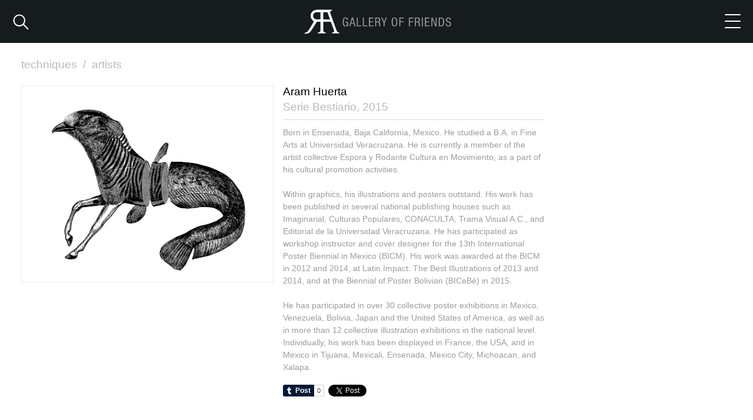

--- FILE ---
content_type: text/html; charset=utf8
request_url: https://retroavangarda.com/gallery-of-friends/albums/Aram_Huerta/?img=2688
body_size: 6269
content:
<!doctype html>
<head>
	<!-- This website built on 2fox.org CMS -->	
	<meta charset="utf-8">
	<meta http-equiv="X-UA-Compatible" content="IE=edge,chrome=1">
	<title>Aram Huerta - Serie Bestiario :: Retroavangarda</title>
	<link rel="stylesheet" href="/gallery-of-friends/themes/css/reset.css">
	<link rel="stylesheet" href="/gallery-of-friends/themes/css/animate.css">
	<link rel="stylesheet" href="/gallery-of-friends/themes/css/animation.css">
	<link rel="stylesheet" href="/gallery-of-friends/themes/css/fontello-embedded.css">
	<link rel="stylesheet" href="/gallery-of-friends/themes/css/bootstrap.min.css">
	<link rel="stylesheet" href="/gallery-of-friends/themes/css/styles.css?2026012000">
	<link rel="stylesheet" href="/gallery-of-friends/themes/css/lightgallery.min.css">
	<link rel="stylesheet" href="/gallery-of-friends/themes/css/lg-fb-comment-box.min.css">
	<script type="text/javascript" src="https://ajax.googleapis.com/ajax/libs/jquery/2.2.4/jquery.min.js"></script>
	<script type="text/javascript" src="/gallery-of-friends/themes/plugins/fastclick/fastclick.min.js"></script>		
	
		
		<meta property="og:image" content="https://retroavangarda.com/gallery-of-friends/upload/Aram_Huerta/aramhuerta37.jpeg" />
		<meta name="twitter:image" content="https://retroavangarda.com/gallery-of-friends/upload/Aram_Huerta/aramhuerta37.jpeg" />
	
	<meta name="generator" content="2fox.org" />
	<meta property="og:url" content="http://retroavangarda.com/gallery-of-friends/albums/Aram_Huerta/?img=2688" />
	<meta property="og:type" content="website" />
	<meta property="og:title" content="Aram Huerta - Serie Bestiario :: Retroavangarda" />
	
		<meta property="og:description" content="Born in Ensenada, Baja California, Mexico. He studied a B.A. in Fine Arts at Universidad Veracruzana. He is currently a member of the artist collective Espora y Rodante Cultura en Movimiento, as a part of his cultural promotion activities.&nbsp;Within graphics, his illustrations and posters outstand. His work has been published in several national publishing houses such as Imaginarial, Culturas Populares, CONACULTA, Trama Visual A.C., and Editorial de la Universidad Veracruzana. He has participated as workshop instructor and cover designer for the 13th International Poster Biennial in Mexico (BICM). His work was awarded at the BICM in 2012 and 2014, at Latin Impact: The Best Illustrations of 2013 and 2014, and at the Biennial of Poster Bolivian (BICeB&eacute;) in 2015.&nbsp;He has participated in over 30 collective poster exhibitions in Mexico, Venezuela, Bolivia, Japan and the United States of America, as well as in more than 12 collective illustration exhibitions in the national level. Individually, his work has been displayed in France, the USA, and in Mexico in Tijuana, Mexicali, Ensenada, Mexico City, Michoacan, and Xalapa." />
			
	
			
		<link rel="icon" href="/gallery-of-friends/themes/img/favico_RA.png">
		<meta name="viewport" content="width=device-width, initial-scale=1, user-scalable=no">
		
	<!-- This website built on 2fox.org CMS -->
</head>
<body id="view_album" class="view_album view_page">
	<script type="text/javascript">
		num_src = 15;
	</script>
	<script type="text/javascript" src="/gallery-of-friends/themes/js/jquery.matchHeight-min.js"></script>	
	<script type="text/javascript" src="/gallery-of-friends/themes/js/isotope.pkgd.min.js"></script>	
	<script type="text/javascript" src="/gallery-of-friends/themes/js/mobile-detect.min.js"></script>
	
		
					
				
<div id="fb-root"></div>
<script>(function(d, s, id) {
  var js, fjs = d.getElementsByTagName(s)[0];
  if (d.getElementById(id)) return;
  js = d.createElement(s); js.id = id;
  js.src = "//connect.facebook.net/en_EN/sdk.js#xfbml=1&version=v2.7&appId=107341826040423";
  fjs.parentNode.insertBefore(js, fjs);
}(document, 'script', 'facebook-jssdk'));</script>

<!-- Google Analytics -->
<script>
(function(i,s,o,g,r,a,m){i['GoogleAnalyticsObject']=r;i[r]=i[r]||function(){
(i[r].q=i[r].q||[]).push(arguments)},i[r].l=1*new Date();a=s.createElement(o),
m=s.getElementsByTagName(o)[0];a.async=1;a.src=g;m.parentNode.insertBefore(a,m)
})(window,document,'script','https://www.google-analytics.com/analytics.js','ga');

ga('create', 'UA-74611039-1', 'auto');
ga('send', 'pageview');
</script>
<!-- End Google Analytics -->	


<header class="user-header">
	<div class="row">
	    <div class="col-sm-16 text-center">       
	        <a href="javascript://" class="search-link"><span class="icon-lupa"></span></a>
	        <a href="/gallery-of-friends/" class="logo"><img type='image/svg+xml' src="/gallery-of-friends/themes/img/RA_typo_GoF.svg" /></a>	       
	        <a href="javascript://" class="navbar-toggle collapsed">
                <span class="icon-bar"></span>
                <span class="icon-bar"></span>
                <span class="icon-bar"></span>
            </a>	  
	    </div>
	</div>
	<div class="menu_mobile">
		
		
		<ul>
			<li><a href="https://www.facebook.com/retroavangarda/">Facebook</a></li>
			<li><a href="https://twitter.com/retroavangarda/">Twitter</a></li>
			<li><a href="http://retroavangarda.tumblr.com/">Tumblr</a></li>
			<li><a href="http://retroavangarda.com/">Home</a></li>
		</ul>
	</div>
	
	<section class="search" style="display:none;">
		<form>
		  <div class="form-group">
		    <input type="text" name="q" autocomplete="off" onClick="this.select()" value="" class="form-control" placeholder="Search artist, title...">
		  </div>
		</form>
	</section>
</header>
		
		
				
			<section class="search">
	<div class="row">
		<div class="col-md-4 col-lg-2 col-xs-16">
			
			<span class="filter">
				<a href="javascript://" class="technique">techniques <span>/</span></a> <a href="/gallery-of-friends/albums/">artists</a>
			</span>
			
		</div>
		
	</div>
	
	<div class="row technique" style="display:none;">
		<div class="col-xs-16">
			<div class="form-group work_type">
			  <a data-type="all" class="active" href="/gallery-of-friends/?technique=">all <span>/</span></a>
			  			    	
			    	 <a data-type="collage" href="/gallery-of-friends/?technique=collage">collage <span>/</span></a>
			  			    	
			    	 <a data-type="drawing" href="/gallery-of-friends/?technique=drawing">drawing <span>/</span></a>
			  			    	
			    	 <a data-type="graphic_design" href="/gallery-of-friends/?technique=graphic_design">graphic design <span>/</span></a>
			  			    	
			    	 <a data-type="illustration" href="/gallery-of-friends/?technique=illustration">illustration <span>/</span></a>
			  			    	
			    	 <a data-type="mixed_media" href="/gallery-of-friends/?technique=mixed_media">mixed media <span>/</span></a>
			  			    	
			    	 <a data-type="painting" href="/gallery-of-friends/?technique=painting">painting <span>/</span></a>
			  			    	
			    	 <a data-type="photo" href="/gallery-of-friends/?technique=photo">photo <span>/</span></a>
			  			    	
			    	 <a data-type="poster" href="/gallery-of-friends/?technique=poster">poster <span>/</span></a>
			  			    	
			    	 <a data-type="printmaking" href="/gallery-of-friends/?technique=printmaking">printmaking </a>
			  
			</div>
		</div>
	</div>
	
</section>
		
	
	
	<!-- This website built on 2fox.org CMS -->
	
	<div class="wrap">	
		
<div class="row row_colums_height">
	<div class="pull-left album-thumb">
		
			<img width="900" height="701" src="/gallery-of-friends/upload/Aram_Huerta/aramhuerta37.jpeg" />
		
	</div>
	<div class="col-lg-4 col-sm-6 album_info col-xs-16">
		<div>
		  <div>
			  <div style="height: 5px;" class="view_album_info">
				  <h1>
				    Aram Huerta
				  </h1>
				  
				  
		    	  <h3>
					
						<span class="title">Serie Bestiario, </span>
					
					<span class="year">
						
							2015
						
					</span>
				  </h3>
				  

				  <!-- This website built on 2fox.org CMS -->
				  
				  
					  <hr />
					  <div class="album-description"><p>Born in Ensenada, Baja California, Mexico. He studied a B.A. in Fine Arts at Universidad Veracruzana. He is currently a member of the artist collective Espora y Rodante Cultura en Movimiento, as a part of his cultural promotion activities.</p><p>&nbsp;</p><p>Within graphics, his illustrations and posters outstand. His work has been published in several national publishing houses such as Imaginarial, Culturas Populares, CONACULTA, Trama Visual A.C., and Editorial de la Universidad Veracruzana. He has participated as workshop instructor and cover designer for the 13th International Poster Biennial in Mexico (BICM). His work was awarded at the BICM in 2012 and 2014, at Latin Impact: The Best Illustrations of 2013 and 2014, and at the Biennial of Poster Bolivian (BICeB&eacute;) in 2015.</p><p>&nbsp;</p><p>He has participated in over 30 collective poster exhibitions in Mexico, Venezuela, Bolivia, Japan and the United States of America, as well as in more than 12 collective illustration exhibitions in the national level. Individually, his work has been displayed in France, the USA, and in Mexico in Tijuana, Mexicali, Ensenada, Mexico City, Michoacan, and Xalapa.</p></div>
				  
			  </div>
		  </div>
		  <div>  
			  <div>
		  		  
				  
				  
				  
				 
				 <table class="likes-table">
				 	<tr>
				 		<td>
				 			<a class="tumblr-share-button" data-color="blue" data-notes="right" href="https://embed.tumblr.com/share?canonicalUrl=http://retroavangarda.com/gallery-of-friends/albums/Aram_Huerta/"></a>
				  
				  <script>!function(d,s,id){var js,ajs=d.getElementsByTagName(s)[0];if(!d.getElementById(id)){js=d.createElement(s);js.id=id;js.src="https://assets.tumblr.com/share-button.js";ajs.parentNode.insertBefore(js,ajs);}}(document, "script", "tumblr-js");</script>
				 		</td>
				 		<td>
				 			<a href="https://twitter.com/share" class="twitter-share-button" data-via="Retroavangarda" data-hashtags="GalleryofFriends">Tweet</a>				  
				  <script>!function(d,s,id){var js,fjs=d.getElementsByTagName(s)[0],p=/^http:/.test(d.location)?'http':'https';if(!d.getElementById(id)){js=d.createElement(s);js.id=id;js.src=p+'://platform.twitter.com/widgets.js';fjs.parentNode.insertBefore(js,fjs);}}(document, 'script', 'twitter-wjs');</script>
				  		</td>
				 		<td>
				 			<div class="fb-like" style="float: left;" data-href="http://retroavangarda.com/gallery-of-friends/albums/Aram_Huerta/" data-layout="button_count" data-action="like" data-size="small" data-show-faces="false" data-share="true"></div> 
				 		</td>
				 	</tr>
				 </table>
				 
				 <style>
				 	.likes-table td{
				 		padding-right: 5px;
				 	}
				 </style>
			  	  
			  	  
			  
			  
			  </div>
		  </div>		  
		  	  
		</div>
	</div>
</div>


				  

<div class="row isotope">
	
		<div class="col-xs-16 col-sm-8 col-md-4 col-lg-2 item hide-img" data-id="2708" data-type="|graphic_design|poster|" data-sort="0">
			
				<a class="itm" width="630" data-href="/gallery-of-friends/upload/Aram_Huerta/AramHuerta17.jpeg" href="?img=2708" data-sub-html="<div class='lg-sub-html'></div>">
					<img alt="Aram Huerta, Encuentros" src="/gallery-of-friends/upload/resize/Aram_Huerta/b59471d9336c37cdb5a8759ece679528.jpeg" />
				</a>
			
			<h3><a href="?img=2708">Aram Huerta</a></h3>
			<h5>
				<span class="title">Encuentros, </span>
				<span class="year">
					
						2016
					
					
					
				</span>
			</h5>
		</div>
		<!-- This website built on 2fox.org CMS -->
	
		<div class="col-xs-16 col-sm-8 col-md-4 col-lg-2 item hide-img" data-id="2711" data-type="|graphic_design|poster|" data-sort="1">
			
				<a class="itm" width="630" data-href="/gallery-of-friends/upload/Aram_Huerta/AramHuerta20.jpeg" href="?img=2711" data-sub-html="<div class='lg-sub-html'></div>">
					<img alt="Aram Huerta, Ramon Lopez Velarde" src="/gallery-of-friends/upload/resize/Aram_Huerta/85691cffdbf3659de9f8e37d6091d725.jpeg" />
				</a>
			
			<h3><a href="?img=2711">Aram Huerta</a></h3>
			<h5>
				<span class="title">Ramon Lopez Velarde, </span>
				<span class="year">
					
						2016
					
					
					
				</span>
			</h5>
		</div>
		<!-- This website built on 2fox.org CMS -->
	
		<div class="col-xs-16 col-sm-8 col-md-4 col-lg-2 item hide-img" data-id="2710" data-type="|graphic_design|poster|" data-sort="2">
			
				<a class="itm" width="630" data-href="/gallery-of-friends/upload/Aram_Huerta/AramHuerta19.jpeg" href="?img=2710" data-sub-html="<div class='lg-sub-html'></div>">
					<img alt="Aram Huerta, Milagros" src="/gallery-of-friends/upload/resize/Aram_Huerta/c44f920cff30e65f9a18d6a53e82b0c2.jpeg" />
				</a>
			
			<h3><a href="?img=2710">Aram Huerta</a></h3>
			<h5>
				<span class="title">Milagros, </span>
				<span class="year">
					
						2016
					
					
					
				</span>
			</h5>
		</div>
		<!-- This website built on 2fox.org CMS -->
	
		<div class="col-xs-16 col-sm-8 col-md-4 col-lg-2 item hide-img" data-id="2709" data-type="|graphic_design|poster|" data-sort="3">
			
				<a class="itm" width="630" data-href="/gallery-of-friends/upload/Aram_Huerta/AramHuerta18.png" href="?img=2709" data-sub-html="<div class='lg-sub-html'></div>">
					<img alt="Aram Huerta, M'Bemba" src="/gallery-of-friends/upload/resize/Aram_Huerta/6cb9c3953edb3d79dbb7aa4503936d05.png" />
				</a>
			
			<h3><a href="?img=2709">Aram Huerta</a></h3>
			<h5>
				<span class="title">M'Bemba, </span>
				<span class="year">
					
						2016
					
					
					
				</span>
			</h5>
		</div>
		<!-- This website built on 2fox.org CMS -->
	
		<div class="col-xs-16 col-sm-8 col-md-4 col-lg-2 item hide-img" data-id="2707" data-type="|graphic_design|poster|" data-sort="4">
			
				<a class="itm" width="630" data-href="/gallery-of-friends/upload/Aram_Huerta/AramHuerta16.jpeg" href="?img=2707" data-sub-html="<div class='lg-sub-html'></div>">
					<img alt="Aram Huerta, The right to decide" src="/gallery-of-friends/upload/resize/Aram_Huerta/30fce546c28375519c6851a6ee574872.jpeg" />
				</a>
			
			<h3><a href="?img=2707">Aram Huerta</a></h3>
			<h5>
				<span class="title">The right to decide, </span>
				<span class="year">
					
						2015
					
					
					
				</span>
			</h5>
		</div>
		<!-- This website built on 2fox.org CMS -->
	
		<div class="col-xs-16 col-sm-8 col-md-4 col-lg-2 item hide-img" data-id="2706" data-type="|graphic_design|poster|" data-sort="5">
			
				<a class="itm" width="630" data-href="/gallery-of-friends/upload/Aram_Huerta/AramHuerta15.jpeg" href="?img=2706" data-sub-html="<div class='lg-sub-html'></div>">
					<img alt="Aram Huerta, Teatro Calle independencia" src="/gallery-of-friends/upload/resize/Aram_Huerta/4e5579430633a56174eb8f171636ce58.jpeg" />
				</a>
			
			<h3><a href="?img=2706">Aram Huerta</a></h3>
			<h5>
				<span class="title">Teatro Calle independencia, </span>
				<span class="year">
					
						2015
					
					
					
				</span>
			</h5>
		</div>
		<!-- This website built on 2fox.org CMS -->
	
		<div class="col-xs-16 col-sm-8 col-md-4 col-lg-2 item hide-img" data-id="2705" data-type="|graphic_design|poster|" data-sort="6">
			
				<a class="itm" width="630" data-href="/gallery-of-friends/upload/Aram_Huerta/AramHuerta14.jpeg" href="?img=2705" data-sub-html="<div class='lg-sub-html'></div>">
					<img alt="Aram Huerta, Kafka" src="/gallery-of-friends/upload/resize/Aram_Huerta/1944eae6fef9d77f7b19421912829c17.jpeg" />
				</a>
			
			<h3><a href="?img=2705">Aram Huerta</a></h3>
			<h5>
				<span class="title">Kafka, </span>
				<span class="year">
					
						2015
					
					
					
				</span>
			</h5>
		</div>
		<!-- This website built on 2fox.org CMS -->
	
		<div class="col-xs-16 col-sm-8 col-md-4 col-lg-2 item hide-img" data-id="2704" data-type="|graphic_design|poster|" data-sort="7">
			
				<a class="itm" width="630" data-href="/gallery-of-friends/upload/Aram_Huerta/AramHuerta13.jpeg" href="?img=2704" data-sub-html="<div class='lg-sub-html'></div>">
					<img alt="Aram Huerta, In Memoriam Aleph" src="/gallery-of-friends/upload/resize/Aram_Huerta/14ab14d6980b09c70570ba4e919a664d.jpeg" />
				</a>
			
			<h3><a href="?img=2704">Aram Huerta</a></h3>
			<h5>
				<span class="title">In Memoriam Aleph, </span>
				<span class="year">
					
						2015
					
					
					
				</span>
			</h5>
		</div>
		<!-- This website built on 2fox.org CMS -->
	
		<div class="col-xs-16 col-sm-8 col-md-4 col-lg-2 item hide-img" data-id="2702" data-type="|graphic_design|poster|" data-sort="8">
			
				<a class="itm" width="630" data-href="/gallery-of-friends/upload/Aram_Huerta/AramHuerta11.jpeg" href="?img=2702" data-sub-html="<div class='lg-sub-html'></div>">
					<img alt="Aram Huerta, Moby Dick" src="/gallery-of-friends/upload/resize/Aram_Huerta/9f86d3c4256ec74cf0261b722d56e304.jpeg" />
				</a>
			
			<h3><a href="?img=2702">Aram Huerta</a></h3>
			<h5>
				<span class="title">Moby Dick, </span>
				<span class="year">
					
						2014
					
					
					
				</span>
			</h5>
		</div>
		<!-- This website built on 2fox.org CMS -->
	
		<div class="col-xs-16 col-sm-8 col-md-4 col-lg-2 item hide-img" data-id="2701" data-type="|graphic_design|poster|" data-sort="9">
			
				<a class="itm" width="630" data-href="/gallery-of-friends/upload/Aram_Huerta/AramHuerta10.jpeg" href="?img=2701" data-sub-html="<div class='lg-sub-html'></div>">
					<img alt="Aram Huerta, Lunatico Bazar" src="/gallery-of-friends/upload/resize/Aram_Huerta/46323045ea3fe4e4d63b16e733d6338a.jpeg" />
				</a>
			
			<h3><a href="?img=2701">Aram Huerta</a></h3>
			<h5>
				<span class="title">Lunatico Bazar, </span>
				<span class="year">
					
						2014
					
					
					
				</span>
			</h5>
		</div>
		<!-- This website built on 2fox.org CMS -->
	
		<div class="col-xs-16 col-sm-8 col-md-4 col-lg-2 item hide-img" data-id="2700" data-type="|graphic_design|poster|" data-sort="10">
			
				<a class="itm" width="630" data-href="/gallery-of-friends/upload/Aram_Huerta/AramHuerta09.png" href="?img=2700" data-sub-html="<div class='lg-sub-html'></div>">
					<img alt="Aram Huerta, Construccion Grafica" src="/gallery-of-friends/upload/resize/Aram_Huerta/1c5ac816d14628ec4568bb764e73abc9.png" />
				</a>
			
			<h3><a href="?img=2700">Aram Huerta</a></h3>
			<h5>
				<span class="title">Construccion Grafica, </span>
				<span class="year">
					
						2014
					
					
					
				</span>
			</h5>
		</div>
		<!-- This website built on 2fox.org CMS -->
	
		<div class="col-xs-16 col-sm-8 col-md-4 col-lg-2 item hide-img" data-id="2699" data-type="|graphic_design|poster|" data-sort="11">
			
				<a class="itm" width="630" data-href="/gallery-of-friends/upload/Aram_Huerta/AramHuerta08.jpeg" href="?img=2699" data-sub-html="<div class='lg-sub-html'></div>">
					<img alt="Aram Huerta, Vinicius De Moraes" src="/gallery-of-friends/upload/resize/Aram_Huerta/015b219c6731a68368b9c8d6f5be8624.jpeg" />
				</a>
			
			<h3><a href="?img=2699">Aram Huerta</a></h3>
			<h5>
				<span class="title">Vinicius De Moraes, </span>
				<span class="year">
					
						2013
					
					
					
				</span>
			</h5>
		</div>
		<!-- This website built on 2fox.org CMS -->
	
		<div class="col-xs-16 col-sm-8 col-md-4 col-lg-2 item hide-img" data-id="2698" data-type="|graphic_design|poster|" data-sort="12">
			
				<a class="itm" width="630" data-href="/gallery-of-friends/upload/Aram_Huerta/AramHuerta07.jpeg" href="?img=2698" data-sub-html="<div class='lg-sub-html'></div>">
					<img alt="Aram Huerta, Hay Titeres" src="/gallery-of-friends/upload/resize/Aram_Huerta/f61bd93406fec28fc6bf7034b540f3f0.jpeg" />
				</a>
			
			<h3><a href="?img=2698">Aram Huerta</a></h3>
			<h5>
				<span class="title">Hay Titeres, </span>
				<span class="year">
					
						2013
					
					
					
				</span>
			</h5>
		</div>
		<!-- This website built on 2fox.org CMS -->
	
		<div class="col-xs-16 col-sm-8 col-md-4 col-lg-2 item hide-img" data-id="2697" data-type="|graphic_design|poster|" data-sort="13">
			
				<a class="itm" width="630" data-href="/gallery-of-friends/upload/Aram_Huerta/AramHuerta06.jpeg" href="?img=2697" data-sub-html="<div class='lg-sub-html'></div>">
					<img alt="Aram Huerta, Guadalupe Posada 100 anos" src="/gallery-of-friends/upload/resize/Aram_Huerta/a8c4c005d70d4efe40e960d0447dc629.jpeg" />
				</a>
			
			<h3><a href="?img=2697">Aram Huerta</a></h3>
			<h5>
				<span class="title">Guadalupe Posada 100 anos, </span>
				<span class="year">
					
						2012
					
					
					
				</span>
			</h5>
		</div>
		<!-- This website built on 2fox.org CMS -->
	
		<div class="col-xs-16 col-sm-8 col-md-4 col-lg-2 item hide-img" data-id="2695" data-type="|graphic_design|poster|" data-sort="14">
			
				<a class="itm" width="600" data-href="/gallery-of-friends/upload/Aram_Huerta/AramHuerta04.png" href="?img=2695" data-sub-html="<div class='lg-sub-html'></div>">
					<img alt="Aram Huerta, Festival Internacional Frida Kahlo" src="/gallery-of-friends/upload/resize/Aram_Huerta/be38b3e3d79dce78bca0706ef4729685.png" />
				</a>
			
			<h3><a href="?img=2695">Aram Huerta</a></h3>
			<h5>
				<span class="title">Festival Internacional Frida Kahlo, </span>
				<span class="year">
					
						2004
					
					
					
				</span>
			</h5>
		</div>
		<!-- This website built on 2fox.org CMS -->
	
		<div class="col-xs-16 col-sm-8 col-md-4 col-lg-2 item hide-img" data-id="2696" data-type="|graphic_design|poster|" data-sort="15">
			
				<a class="itm" width="600" data-href="/gallery-of-friends/upload/Aram_Huerta/AramHuerta05.jpeg" href="?img=2696" data-sub-html="<div class='lg-sub-html'></div>">
					<img alt="Aram Huerta, Encuentro Arpistas" src="/gallery-of-friends/upload/resize/Aram_Huerta/fb9e485cedeb9d74994666de0209a377.jpeg" />
				</a>
			
			<h3><a href="?img=2696">Aram Huerta</a></h3>
			<h5>
				<span class="title">Encuentro Arpistas, </span>
				<span class="year">
					
						2008
					
					
					
				</span>
			</h5>
		</div>
		<!-- This website built on 2fox.org CMS -->
	
		<div class="col-xs-16 col-sm-8 col-md-4 col-lg-2 item hide-img" data-id="2703" data-type="|graphic_design|poster|" data-sort="16">
			
				<a class="itm" width="600" data-href="/gallery-of-friends/upload/Aram_Huerta/AramHuerta12.jpeg" href="?img=2703" data-sub-html="<div class='lg-sub-html'></div>">
					<img alt="Aram Huerta, Trasiego de las ideas" src="/gallery-of-friends/upload/resize/Aram_Huerta/4140d3ecb9cb244207a82727aff585ca.jpeg" />
				</a>
			
			<h3><a href="?img=2703">Aram Huerta</a></h3>
			<h5>
				<span class="title">Trasiego de las ideas, </span>
				<span class="year">
					
						2004
					
					
					
				</span>
			</h5>
		</div>
		<!-- This website built on 2fox.org CMS -->
	
		<div class="col-xs-16 col-sm-8 col-md-4 col-lg-2 item hide-img" data-id="2694" data-type="|graphic_design|poster|" data-sort="17">
			
				<a class="itm" width="600" data-href="/gallery-of-friends/upload/Aram_Huerta/AramHuerta03.png" href="?img=2694" data-sub-html="<div class='lg-sub-html'></div>">
					<img alt="Aram Huerta, Tongolele" src="/gallery-of-friends/upload/resize/Aram_Huerta/b045ad1e2d73e6a39928bcb8ac12d2a0.png" />
				</a>
			
			<h3><a href="?img=2694">Aram Huerta</a></h3>
			<h5>
				<span class="title">Tongolele, </span>
				<span class="year">
					
						2003
					
					
					
				</span>
			</h5>
		</div>
		<!-- This website built on 2fox.org CMS -->
	
		<div class="col-xs-16 col-sm-8 col-md-4 col-lg-2 item hide-img" data-id="2693" data-type="|graphic_design|poster|" data-sort="18">
			
				<a class="itm" width="600" data-href="/gallery-of-friends/upload/Aram_Huerta/AramHuerta02.png" href="?img=2693" data-sub-html="<div class='lg-sub-html'></div>">
					<img alt="Aram Huerta, Noche Mexicana" src="/gallery-of-friends/upload/resize/Aram_Huerta/5339d65c6269d0c5b9204cf62410183f.png" />
				</a>
			
			<h3><a href="?img=2693">Aram Huerta</a></h3>
			<h5>
				<span class="title">Noche Mexicana, </span>
				<span class="year">
					
						2002
					
					
					
				</span>
			</h5>
		</div>
		<!-- This website built on 2fox.org CMS -->
	
		<div class="col-xs-16 col-sm-8 col-md-4 col-lg-2 item hide-img" data-id="2692" data-type="|graphic_design|poster|" data-sort="19">
			
				<a class="itm" width="600" data-href="/gallery-of-friends/upload/Aram_Huerta/AramHuerta01.jpeg" href="?img=2692" data-sub-html="<div class='lg-sub-html'></div>">
					<img alt="Aram Huerta, Junio mes fotografia" src="/gallery-of-friends/upload/resize/Aram_Huerta/dd16f7e4c10fd23a7502cb0add498992.jpeg" />
				</a>
			
			<h3><a href="?img=2692">Aram Huerta</a></h3>
			<h5>
				<span class="title">Junio mes fotografia, </span>
				<span class="year">
					
						2002
					
					
					
				</span>
			</h5>
		</div>
		<!-- This website built on 2fox.org CMS -->
	
		<div class="col-xs-16 col-sm-8 col-md-4 col-lg-2 item hide-img" data-id="2683" data-type="|illustration|" data-sort="20">
			
				<a class="itm" width="600" data-href="/gallery-of-friends/upload/Aram_Huerta/aramhuerta32.png" href="?img=2683" data-sub-html="<div class='lg-sub-html'></div>">
					<img alt="Aram Huerta, Serie ejercicios creativos" src="/gallery-of-friends/upload/resize/Aram_Huerta/c2172874c39a32a984902a53bdf6597a.png" />
				</a>
			
			<h3><a href="?img=2683">Aram Huerta</a></h3>
			<h5>
				<span class="title">Serie ejercicios creativos, </span>
				<span class="year">
					
						2014
					
					
					
				</span>
			</h5>
		</div>
		<!-- This website built on 2fox.org CMS -->
	
		<div class="col-xs-16 col-sm-8 col-md-4 col-lg-2 item hide-img" data-id="2691" data-type="|illustration|" data-sort="21">
			
				<a class="itm" width="900" data-href="/gallery-of-friends/upload/Aram_Huerta/aramhuerta40.jpeg" href="?img=2691" data-sub-html="<div class='lg-sub-html'></div>">
					<img alt="Aram Huerta, La cena" src="/gallery-of-friends/upload/resize/Aram_Huerta/fa2c05d319a7ab532b5831bdaed77c3a.jpeg" />
				</a>
			
			<h3><a href="?img=2691">Aram Huerta</a></h3>
			<h5>
				<span class="title">La cena, </span>
				<span class="year">
					
						2017
					
					
					
				</span>
			</h5>
		</div>
		<!-- This website built on 2fox.org CMS -->
	
		<div class="col-xs-16 col-sm-8 col-md-4 col-lg-2 item hide-img" data-id="2677" data-type="|illustration|" data-sort="22">
			
				<a class="itm" width="600" data-href="/gallery-of-friends/upload/Aram_Huerta/aramhuerta26.png" href="?img=2677" data-sub-html="<div class='lg-sub-html'></div>">
					<img alt="Aram Huerta, Muertos" src="/gallery-of-friends/upload/resize/Aram_Huerta/11134d92ab9f25b3ad26db4ca714bad6.png" />
				</a>
			
			<h3><a href="?img=2677">Aram Huerta</a></h3>
			<h5>
				<span class="title">Muertos, </span>
				<span class="year">
					
						2014
					
					
					
				</span>
			</h5>
		</div>
		<!-- This website built on 2fox.org CMS -->
	
		<div class="col-xs-16 col-sm-8 col-md-4 col-lg-2 item hide-img" data-id="2690" data-type="|illustration|" data-sort="23">
			
				<a class="itm" width="900" data-href="/gallery-of-friends/upload/Aram_Huerta/aramhuerta39.jpeg" href="?img=2690" data-sub-html="<div class='lg-sub-html'></div>">
					<img alt="Aram Huerta, Filosofia y ciencia" src="/gallery-of-friends/upload/resize/Aram_Huerta/2ee93f6eea7e70ee47e3d33b9c12a1d2.jpeg" />
				</a>
			
			<h3><a href="?img=2690">Aram Huerta</a></h3>
			<h5>
				<span class="title">Filosofia y ciencia, </span>
				<span class="year">
					
						2016
					
					
					
				</span>
			</h5>
		</div>
		<!-- This website built on 2fox.org CMS -->
	
		<div class="col-xs-16 col-sm-8 col-md-4 col-lg-2 item hide-img" data-id="2689" data-type="|illustration|" data-sort="24">
			
				<a class="itm" width="900" data-href="/gallery-of-friends/upload/Aram_Huerta/aramhuerta38.jpeg" href="?img=2689" data-sub-html="<div class='lg-sub-html'></div>">
					<img alt="Aram Huerta, Argonauta" src="/gallery-of-friends/upload/resize/Aram_Huerta/70e87063a5db3433d14a67b6e72005a2.jpeg" />
				</a>
			
			<h3><a href="?img=2689">Aram Huerta</a></h3>
			<h5>
				<span class="title">Argonauta, </span>
				<span class="year">
					
						2016
					
					
					
				</span>
			</h5>
		</div>
		<!-- This website built on 2fox.org CMS -->
	
		<div class="col-xs-16 col-sm-8 col-md-4 col-lg-2 item hide-img" data-id="2687" data-type="|illustration|" data-sort="26">
			
				<a class="itm" width="900" data-href="/gallery-of-friends/upload/Aram_Huerta/aramhuerta36.jpeg" href="?img=2687" data-sub-html="<div class='lg-sub-html'></div>">
					<img alt="Aram Huerta, Desiertos mares" src="/gallery-of-friends/upload/resize/Aram_Huerta/30d4f1914d22fb18e10ab4d76ca087ab.jpeg" />
				</a>
			
			<h3><a href="?img=2687">Aram Huerta</a></h3>
			<h5>
				<span class="title">Desiertos mares, </span>
				<span class="year">
					
						2015
					
					
					
				</span>
			</h5>
		</div>
		<!-- This website built on 2fox.org CMS -->
	
		<div class="col-xs-16 col-sm-8 col-md-4 col-lg-2 item hide-img" data-id="2686" data-type="|illustration|" data-sort="27">
			
				<a class="itm" width="900" data-href="/gallery-of-friends/upload/Aram_Huerta/aramhuerta35.jpeg" href="?img=2686" data-sub-html="<div class='lg-sub-html'></div>">
					<img alt="Aram Huerta, Banera" src="/gallery-of-friends/upload/resize/Aram_Huerta/4a5be05271bea763e875a3be538004bb.jpeg" />
				</a>
			
			<h3><a href="?img=2686">Aram Huerta</a></h3>
			<h5>
				<span class="title">Banera, </span>
				<span class="year">
					
						2015
					
					
					
				</span>
			</h5>
		</div>
		<!-- This website built on 2fox.org CMS -->
	
		<div class="col-xs-16 col-sm-8 col-md-4 col-lg-2 item hide-img" data-id="2685" data-type="|illustration|" data-sort="28">
			
				<a class="itm" width="600" data-href="/gallery-of-friends/upload/Aram_Huerta/aramhuerta34.png" href="?img=2685" data-sub-html="<div class='lg-sub-html'></div>">
					<img alt="Aram Huerta, Serie ejercicios creativos" src="/gallery-of-friends/upload/resize/Aram_Huerta/80ada826c44aa6cc63520cf9271c8a1f.png" />
				</a>
			
			<h3><a href="?img=2685">Aram Huerta</a></h3>
			<h5>
				<span class="title">Serie ejercicios creativos, </span>
				<span class="year">
					
						2014
					
					
					
				</span>
			</h5>
		</div>
		<!-- This website built on 2fox.org CMS -->
	
		<div class="col-xs-16 col-sm-8 col-md-4 col-lg-2 item hide-img" data-id="2684" data-type="|illustration|" data-sort="29">
			
				<a class="itm" width="600" data-href="/gallery-of-friends/upload/Aram_Huerta/aramhuerta33.png" href="?img=2684" data-sub-html="<div class='lg-sub-html'></div>">
					<img alt="Aram Huerta, Serie ejercicios creativos" src="/gallery-of-friends/upload/resize/Aram_Huerta/bb918023a20c3862000acbd6e37ee305.png" />
				</a>
			
			<h3><a href="?img=2684">Aram Huerta</a></h3>
			<h5>
				<span class="title">Serie ejercicios creativos, </span>
				<span class="year">
					
						2014
					
					
					
				</span>
			</h5>
		</div>
		<!-- This website built on 2fox.org CMS -->
	
		<div class="col-xs-16 col-sm-8 col-md-4 col-lg-2 item hide-img" data-id="2682" data-type="|illustration|" data-sort="30">
			
				<a class="itm" width="900" data-href="/gallery-of-friends/upload/Aram_Huerta/aramhuerta31.jpeg" href="?img=2682" data-sub-html="<div class='lg-sub-html'></div>">
					<img alt="Aram Huerta, Pez planta" src="/gallery-of-friends/upload/resize/Aram_Huerta/b13b6780c1acbfd9fcb5a4e1c5cc4e7d.jpeg" />
				</a>
			
			<h3><a href="?img=2682">Aram Huerta</a></h3>
			<h5>
				<span class="title">Pez planta, </span>
				<span class="year">
					
						2014
					
					
					
				</span>
			</h5>
		</div>
		<!-- This website built on 2fox.org CMS -->
	
		<div class="col-xs-16 col-sm-8 col-md-4 col-lg-2 item hide-img" data-id="2681" data-type="|illustration|" data-sort="31">
			
				<a class="itm" width="700" data-href="/gallery-of-friends/upload/Aram_Huerta/aramhuerta30.jpeg" href="?img=2681" data-sub-html="<div class='lg-sub-html'></div>">
					<img alt="Aram Huerta, Navegante" src="/gallery-of-friends/upload/resize/Aram_Huerta/eda04b41616c3b5633ad1cfb6a0f75e0.jpeg" />
				</a>
			
			<h3><a href="?img=2681">Aram Huerta</a></h3>
			<h5>
				<span class="title">Navegante, </span>
				<span class="year">
					
						2014
					
					
					
				</span>
			</h5>
		</div>
		<!-- This website built on 2fox.org CMS -->
	
		<div class="col-xs-16 col-sm-8 col-md-4 col-lg-2 item hide-img" data-id="2680" data-type="|illustration|" data-sort="32">
			
				<a class="itm" width="759" data-href="/gallery-of-friends/upload/Aram_Huerta/aramhuerta29.jpeg" href="?img=2680" data-sub-html="<div class='lg-sub-html'></div>">
					<img alt="Aram Huerta, Navegante" src="/gallery-of-friends/upload/resize/Aram_Huerta/f926dacd87d6223bc603b02599be11c6.jpeg" />
				</a>
			
			<h3><a href="?img=2680">Aram Huerta</a></h3>
			<h5>
				<span class="title">Navegante, </span>
				<span class="year">
					
						2014
					
					
					
				</span>
			</h5>
		</div>
		<!-- This website built on 2fox.org CMS -->
	
		<div class="col-xs-16 col-sm-8 col-md-4 col-lg-2 item hide-img" data-id="2679" data-type="|illustration|" data-sort="33">
			
				<a class="itm" width="759" data-href="/gallery-of-friends/upload/Aram_Huerta/aramhuerta28.jpeg" href="?img=2679" data-sub-html="<div class='lg-sub-html'></div>">
					<img alt="Aram Huerta, Navegante" src="/gallery-of-friends/upload/resize/Aram_Huerta/2e42c648d2a934393450da46c2fcedc7.jpeg" />
				</a>
			
			<h3><a href="?img=2679">Aram Huerta</a></h3>
			<h5>
				<span class="title">Navegante, </span>
				<span class="year">
					
						2014
					
					
					
				</span>
			</h5>
		</div>
		<!-- This website built on 2fox.org CMS -->
	
		<div class="col-xs-16 col-sm-8 col-md-4 col-lg-2 item hide-img" data-id="2672" data-type="|illustration|" data-sort="34">
			
				<a class="itm" width="600" data-href="/gallery-of-friends/upload/Aram_Huerta/aramhuerta21.jpeg" href="?img=2672" data-sub-html="<div class='lg-sub-html'></div>">
					<img alt="Aram Huerta, Estado" src="/gallery-of-friends/upload/resize/Aram_Huerta/2b7fb963e98dea12b61456e7fcf2a21b.jpeg" />
				</a>
			
			<h3><a href="?img=2672">Aram Huerta</a></h3>
			<h5>
				<span class="title">Estado, </span>
				<span class="year">
					
						2012
					
					
					
				</span>
			</h5>
		</div>
		<!-- This website built on 2fox.org CMS -->
	
		<div class="col-xs-16 col-sm-8 col-md-4 col-lg-2 item hide-img" data-id="2678" data-type="|illustration|" data-sort="35">
			
				<a class="itm" width="600" data-href="/gallery-of-friends/upload/Aram_Huerta/aramhuerta27.png" href="?img=2678" data-sub-html="<div class='lg-sub-html'></div>">
					<img alt="Aram Huerta, Muertos" src="/gallery-of-friends/upload/resize/Aram_Huerta/1b2f5ccf5291fe3e9d54d063b535dc55.png" />
				</a>
			
			<h3><a href="?img=2678">Aram Huerta</a></h3>
			<h5>
				<span class="title">Muertos, </span>
				<span class="year">
					
						2014
					
					
					
				</span>
			</h5>
		</div>
		<!-- This website built on 2fox.org CMS -->
	
		<div class="col-xs-16 col-sm-8 col-md-4 col-lg-2 item hide-img" data-id="2676" data-type="|illustration|" data-sort="36">
			
				<a class="itm" width="600" data-href="/gallery-of-friends/upload/Aram_Huerta/aramhuerta25.jpeg" href="?img=2676" data-sub-html="<div class='lg-sub-html'></div>">
					<img alt="Aram Huerta, Muertos" src="/gallery-of-friends/upload/resize/Aram_Huerta/c41bba6e7ce12789be2496d3ae462457.jpeg" />
				</a>
			
			<h3><a href="?img=2676">Aram Huerta</a></h3>
			<h5>
				<span class="title">Muertos, </span>
				<span class="year">
					
						2014
					
					
					
				</span>
			</h5>
		</div>
		<!-- This website built on 2fox.org CMS -->
	
		<div class="col-xs-16 col-sm-8 col-md-4 col-lg-2 item hide-img" data-id="2675" data-type="|illustration|" data-sort="37">
			
				<a class="itm" width="900" data-href="/gallery-of-friends/upload/Aram_Huerta/aramhuerta24.jpeg" href="?img=2675" data-sub-html="<div class='lg-sub-html'></div>">
					<img alt="Aram Huerta, Pez elote" src="/gallery-of-friends/upload/resize/Aram_Huerta/5afee72e44214c1c6cfa46dd2bcc218f.jpeg" />
				</a>
			
			<h3><a href="?img=2675">Aram Huerta</a></h3>
			<h5>
				<span class="title">Pez elote, </span>
				<span class="year">
					
						2013
					
					
					
				</span>
			</h5>
		</div>
		<!-- This website built on 2fox.org CMS -->
	
		<div class="col-xs-16 col-sm-8 col-md-4 col-lg-2 item hide-img" data-id="2674" data-type="|illustration|" data-sort="38">
			
				<a class="itm" width="678" data-href="/gallery-of-friends/upload/Aram_Huerta/aramhuerta23.jpeg" href="?img=2674" data-sub-html="<div class='lg-sub-html'></div>">
					<img alt="Aram Huerta, Fruto de mar" src="/gallery-of-friends/upload/resize/Aram_Huerta/2dae84f503d58390714b534aeeacd975.jpeg" />
				</a>
			
			<h3><a href="?img=2674">Aram Huerta</a></h3>
			<h5>
				<span class="title">Fruto de mar, </span>
				<span class="year">
					
						2013
					
					
					
				</span>
			</h5>
		</div>
		<!-- This website built on 2fox.org CMS -->
	
		<div class="col-xs-16 col-sm-8 col-md-4 col-lg-2 item hide-img" data-id="2673" data-type="|illustration|" data-sort="39">
			
				<a class="itm" width="736" data-href="/gallery-of-friends/upload/Aram_Huerta/aramhuerta22.jpeg" href="?img=2673" data-sub-html="<div class='lg-sub-html'></div>">
					<img alt="Aram Huerta, Fruto de cielo" src="/gallery-of-friends/upload/resize/Aram_Huerta/5b0d8af2c89c9f6a1f6ab36450198688.jpeg" />
				</a>
			
			<h3><a href="?img=2673">Aram Huerta</a></h3>
			<h5>
				<span class="title">Fruto de cielo, </span>
				<span class="year">
					
						2013
					
					
					
				</span>
			</h5>
		</div>
		<!-- This website built on 2fox.org CMS -->
	
</div>
	</div>
	
	<!-- This website built on 2fox.org CMS -->
	
	<script type="text/javascript">
		plugins = "/gallery-of-friends/themes/plugins";
		showMoreName = "Show more";
		$(document).ready(function() {
			$('a[href="/gallery-of-friends/albums/Aram_Huerta/?img=2688"]').addClass('active').parent().addClass('active');
		});
	</script>	
	<script type="text/javascript" src="/gallery-of-friends/themes/js/lightgallery.js?2026012000"></script>
	<script type="text/javascript" src="/gallery-of-friends/themes/js/functions.js?2026012000"></script>	
	<!-- This website built on 2fox.org CMS -->
		
	
</body>
</html>

--- FILE ---
content_type: text/css
request_url: https://retroavangarda.com/gallery-of-friends/themes/css/fontello-embedded.css
body_size: 17729
content:
@font-face {
  font-family: 'fontello';
  src: url('../font/fontello.eot?82876039');
  src: url('../font/fontello.eot?82876039#iefix') format('embedded-opentype'),
       url('../font/fontello.svg?82876039#fontello') format('svg');
  font-weight: normal;
  font-style: normal;
}
@font-face {
  font-family: 'fontello';
  src: url('[data-uri]') format('woff'),
       url('[data-uri]') format('truetype');
}
/* Chrome hack: SVG is rendered more smooth in Windozze. 100% magic, uncomment if you need it. */
/* Note, that will break hinting! In other OS-es font will be not as sharp as it could be */
/*
@media screen and (-webkit-min-device-pixel-ratio:0) {
  @font-face {
    font-family: 'fontello';
    src: url('../font/fontello.svg?82876039#fontello') format('svg');
  }
}
*/
 
 [class^="icon-"]:before, [class*=" icon-"]:before {
  font-family: "fontello";
  font-style: normal;
  font-weight: normal;
  speak: none;
 
  display: inline-block;
  text-decoration: inherit;
  width: 1em;
  margin-right: .2em;
  text-align: center;
  /* opacity: .8; */
 
  /* For safety - reset parent styles, that can break glyph codes*/
  font-variant: normal;
  text-transform: none;
     
  /* fix buttons height, for twitter bootstrap */
  line-height: 1em;
 
  /* Animation center compensation - margins should be symmetric */
  /* remove if not needed */
  margin-left: .2em;
 
  /* you can be more comfortable with increased icons size */
  /* font-size: 120%; */
 
  /* Uncomment for 3D effect */
  /* text-shadow: 1px 1px 1px rgba(127, 127, 127, 0.3); */
}
.icon-cog:before { content: '\e800'; } /* '' */
.icon-layers:before { content: '\e801'; } /* '' */
.icon-layers-alt:before { content: '\e802'; } /* '' */
.icon-search:before { content: '\e803'; } /* '' */
.icon-left:before { content: '\e804'; } /* '' */
.icon-left-small:before { content: '\e805'; } /* '' */
.icon-ok-circle:before { content: '\e806'; } /* '' */
.icon-tick-empty2:before { content: '\e807'; } /* '' */
.icon-koszyk:before { content: '\e808'; } /* '' */
.icon-cancel:before { content: '\e809'; } /* '' */
.icon-trash:before { content: '\e80a'; } /* '' */
.icon-albumy:before { content: '\e80b'; } /* '' */
.icon-arrow-back:before { content: '\e80c'; } /* '' */
.icon-cancel-x:before { content: '\e80d'; } /* '' */
.icon-settings:before { content: '\e80e'; } /* '' */
.icon-eye_1:before { content: '\e80f'; } /* '' */
.icon-tick:before { content: '\e810'; } /* '' */
.icon-lupa:before { content: '\e816'; } /* '' */
.icon-spin1:before { content: '\e830'; } /* '' */
.icon-spin2:before { content: '\e831'; } /* '' */
.icon-spin3:before { content: '\e832'; } /* '' */
.icon-spin4:before { content: '\e834'; } /* '' */
.icon-spin5:before { content: '\e838'; } /* '' */
.icon-spin6:before { content: '\e839'; } /* '' */
.icon-filter:before { content: '\f0b0'; } /* '' */
.icon-circle-empty:before { content: '\f10c'; } /* '' */
.icon-direction:before { content: '\f124'; } /* '' */

--- FILE ---
content_type: text/css
request_url: https://retroavangarda.com/gallery-of-friends/themes/css/lightgallery.min.css
body_size: 2978
content:
/*.lg-sub-html, .lg-toolbar {
    background-color: rgba(0,0,0,.45)
}*/

#lg-counter, .lg-outer .lg-video-cont {
    vertical-align: middle;
    display: inline-block
}
@font-face {
    font-family: lg;
    src: url(../font/lg.eot?n1z373);
    src: url(../font/lg.eot?#iefixn1z373) format("embedded-opentype"), url(../font/lg.woff?n1z373) format("woff"), url(../font/lg.ttf?n1z373) format("truetype"), url(../font/lg.svg?n1z373#lg) format("svg");
    font-weight: 400;
    font-style: normal
}
.lg-icon {
    font-family: lg;
    speak: none;
    font-style: normal;
    font-weight: 400;
    font-variant: normal;
    text-transform: none;
    line-height: 1;
    -webkit-font-smoothing: antialiased;
    -moz-osx-font-smoothing: grayscale
}
.lg-actions .lg-next, .lg-actions .lg-prev {
    background-color: rgba(0,0,0,.45);
    border-radius: 2px;
    color: #999;
    cursor: pointer;
    display: block;
    font-size: 22px;
    margin-top: -10px;
    padding: 8px 10px 9px;
    position: absolute;
    top: 50%;
    z-index: 1080
}
.lg-actions .lg-next.disabled, .lg-actions .lg-prev.disabled {
    pointer-events: none;
    opacity: .5
}
.lg-actions .lg-next:hover, .lg-actions .lg-prev:hover {
    color: #FFF
}
.lg-actions .lg-next {
    right: 20px
}
.lg-actions .lg-next:before {
    content: "\e095"
}
.lg-actions .lg-prev {
    left: 20px
}
.lg-actions .lg-prev:after {
    content: "\e094"
}@-webkit-keyframes lg-right-end{0%,100%{left:0}50%{left:-30px}}@-moz-keyframes lg-right-end{0%,100%{left:0}50%{left:-30px}}@-ms-keyframes lg-right-end{0%,100%{left:0}50%{left:-30px}}@keyframes lg-right-end{0%,100%{left:0}50%{left:-30px}}@-webkit-keyframes lg-left-end{0%,100%{left:0}50%{left:30px}}@-moz-keyframes lg-left-end{0%,100%{left:0}50%{left:30px}}@-ms-keyframes lg-left-end{0%,100%{left:0}50%{left:30px}}@keyframes lg-left-end{0%,100%{left:0}50%{left:30px}}
.lg-outer.lg-right-end .lg-object {
    -webkit-animation: lg-right-end .3s;
    -o-animation: lg-right-end .3s;
    animation: lg-right-end .3s;
    position: relative
}
.lg-outer.lg-left-end .lg-object {
    -webkit-animation: lg-left-end .3s;
    -o-animation: lg-left-end .3s;
    animation: lg-left-end .3s;
    position: relative
}
.lg-toolbar {
    z-index: 1082;
    left: 0;
    position: absolute;
    top: 0;
    width: 100%
}
.lg .lg-icon {
    color: #999;
    cursor: pointer;
    float: right;
    font-size: 24px;
    height: 47px;
    line-height: 27px;
    padding: 10px 0;
    text-align: center;
    width: 50px;
    text-decoration: none !important;
    outline: 0;
    -webkit-transition: color .2s linear;
    -o-transition: color .2s linear;
    transition: color .2s linear
}
.lg .lg-icon:hover {
    color: #FFF
}
.lg .lg-close:after {
    content: "\e070"
}
.lg .lg-download:after {
    content: "\e0f2"
}
.lg-sub-html {
    bottom: 0;
    color: #EEE;
    font-size: 16px;
    left: 0;
    padding: 10px 40px;
    position: fixed;
    right: 0;
    text-align: center;
    z-index: 1080
}
.lg-sub-html h4 {
    margin: 0;
    font-size: 13px;
    font-weight: 700
}
.lg-sub-html p {
    font-size: 12px;
    margin: 5px 0 0
}
#lg-counter {
    color: #999;
    font-size: 16px;
    padding-left: 20px;
    padding-top: 12px
}
.lg-next, .lg-prev, .lg-toolbar {
    opacity: 1;
    -webkit-transition: -webkit-transform .35s cubic-bezier(0,0,.25,1) 0s, opacity .35s cubic-bezier(0,0,.25,1) 0s, color .2s linear;
    -moz-transition: -moz-transform .35s cubic-bezier(0,0,.25,1) 0s, opacity .35s cubic-bezier(0,0,.25,1) 0s, color .2s linear;
    -o-transition: -o-transform .35s cubic-bezier(0,0,.25,1) 0s, opacity .35s cubic-bezier(0,0,.25,1) 0s, color .2s linear;
    transition: transform .35s cubic-bezier(0,0,.25,1) 0s, opacity .35s cubic-bezier(0,0,.25,1) 0s, color .2s linear
}
.lg-hide-items .lg-prev {
    opacity: 0;
    -webkit-transform: translate3d(-10px,0,0);
    transform: translate3d(-10px,0,0)
}
.lg-hide-items .lg-next {
    opacity: 0;
    -webkit-transform: translate3d(10px,0,0);
    transform: translate3d(10px,0,0)
}
.lg-hide-items .lg-toolbar {
    opacity: 0;
    -webkit-transform: translate3d(0,-10px,0);
    transform: translate3d(0,-10px,0)
}
body:not(.lg-from-hash) .lg-outer.lg-start-zoom .lg-object {
    /*-webkit-transform: scale3d(.5,.5,.5);
    transform: scale3d(.5,.5,.5);*/
    opacity: 0;
    /*-webkit-transition: -webkit-transform 250ms cubic-bezier(0,0,.25,1) 0s, opacity 250ms cubic-bezier(0,0,.25,1) !important;
    -moz-transition: -moz-transform 250ms cubic-bezier(0,0,.25,1) 0s, opacity 250ms cubic-bezier(0,0,.25,1) !important;
    -o-transition: -o-transform 250ms cubic-bezier(0,0,.25,1) 0s, opacity 250ms cubic-bezier(0,0,.25,1) !important;
    transition: transform 250ms cubic-bezier(0,0,.25,1) 0s, opacity 250ms cubic-bezier(0,0,.25,1) !important;
    -webkit-transform-origin: 50% 50%;
    -moz-transform-origin: 50% 50%;
    -ms-transform-origin: 50% 50%;
    transform-origin: 50% 50%*/
    margin-top: 25px;
}
/*body:not(.lg-from-hash) .lg-outer.lg-start-zoom .lg-item.lg-complete .lg-object {
    -webkit-transform: scale3d(1,1,1);
    transform: scale3d(1,1,1);
    opacity: 1
}*/
.lg-outer .lg-thumb-outer {
    background-color: #0D0A0A;
    bottom: 0;
    position: absolute;
    width: 100%;
    z-index: 1080;
    max-height: 350px;
    -webkit-transform: translate3d(0,100%,0);
    transform: translate3d(0,100%,0);
    -webkit-transition: -webkit-transform .25s cubic-bezier(0,0,.25,1) 0s;
    -moz-transition: -moz-transform .25s cubic-bezier(0,0,.25,1) 0s;
    -o-transition: -o-transform .25s cubic-bezier(0,0,.25,1) 0s;
    transition: transform .25s cubic-bezier(0,0,.25,1) 0s
}
.lg-outer .lg-thumb-outer.lg-grab .lg-thumb-item {
    cursor: -webkit-grab;
    cursor: -moz-grab;
    cursor: -o-grab;
    cursor: -ms-grab;
    cursor: grab
}
.lg-outer .lg-thumb-outer.lg-grabbing .lg-thumb-item {
    cursor: move;
    cursor: -webkit-grabbing;
    cursor: -moz-grabbing;
    cursor: -o-grabbing;
    cursor: -ms-grabbing;
    cursor: grabbing
}
.lg-outer .lg-thumb-outer.lg-dragging .lg-thumb {
    -webkit-transition-duration: 0s !important;
    transition-duration: 0s !important
}
.lg-outer.lg-thumb-open .lg-thumb-outer {
    -webkit-transform: translate3d(0,0,0);
    transform: translate3d(0,0,0)
}
.lg-outer .lg-thumb {
    padding: 10px 0;
    height: 100%;
    margin-bottom: -5px
}
.lg-outer .lg-thumb-item {
    cursor: pointer;
    float: left;
    overflow: hidden;
    height: 100%;
    border: 2px solid #FFF;
    border-radius: 4px;
    margin-bottom: 5px
}
@media (min-width: 1025px) {
    .lg-outer .lg-thumb-item {
        -webkit-transition: border-color .25s ease;
        -o-transition: border-color .25s ease;
        transition: border-color .25s ease
    }
}
.lg-outer .lg-thumb-item.active, .lg-outer .lg-thumb-item:hover {
    border-color: #a90707
}
.lg-outer .lg-thumb-item img {
    width: 100%;
    height: 100%;
    object-fit: cover
}
.lg-outer.lg-has-thumb .lg-item {
    padding-bottom: 120px
}
.lg-outer.lg-can-toggle .lg-item {
    padding-bottom: 0
}
.lg-outer.lg-pull-caption-up .lg-sub-html {
    -webkit-transition: bottom .25s ease;
    -o-transition: bottom .25s ease;
    transition: bottom .25s ease
}
.lg-outer.lg-pull-caption-up.lg-thumb-open .lg-sub-html {
    bottom: 100px
}
.lg-outer .lg-toogle-thumb {
    background-color: #0D0A0A;
    border-radius: 2px 2px 0 0;
    color: #999;
    cursor: pointer;
    font-size: 24px;
    height: 39px;
    line-height: 27px;
    padding: 5px 0;
    position: absolute;
    right: 20px;
    text-align: center;
    top: -39px;
    width: 50px
}
.lg-outer .lg-toogle-thumb:after {
    content: "\e1ff"
}
.lg-outer .lg-toogle-thumb:hover {
    color: #FFF
}
.lg-outer .lg-video-cont {
    max-width: 1140px;
    max-height: 100%;
    width: 100%;
    padding: 0 5px
}
.lg-outer .lg-video {
    width: 100%;
    height: 0;
    padding-bottom: 56.25%;
    overflow: hidden;
    position: relative
}
.lg-outer .lg-video .lg-object {
    display: inline-block;
    position: absolute;
    top: 0;
    left: 0;
    width: 100% !important;
    height: 100% !important
}
.lg-outer .lg-video .lg-video-play {
    width: 84px;
    height: 59px;
    position: absolute;
    left: 50%;
    top: 50%;
    margin-left: -42px;
    margin-top: -30px;
    z-index: 1080;
    cursor: pointer
}
.lg-outer .lg-has-vimeo .lg-video-play {
    background: url(../img/vimeo-play.png) no-repeat
}
.lg-outer .lg-has-vimeo:hover .lg-video-play {
    background: url(../img/vimeo-play.png) 0 -58px no-repeat
}
.lg-outer .lg-has-html5 .lg-video-play {
    background: url(../img/video-play.png) no-repeat;
    height: 64px;
    margin-left: -32px;
    margin-top: -32px;
    width: 64px;
    opacity: .8
}
.lg-outer .lg-has-html5:hover .lg-video-play {
    opacity: 1
}
.lg-outer .lg-has-youtube .lg-video-play {
    background: url(../img/youtube-play.png) no-repeat
}
.lg-outer .lg-has-youtube:hover .lg-video-play {
    background: url(../img/youtube-play.png) 0 -60px no-repeat
}
.lg-outer .lg-video-object {
    width: 100% !important;
    height: 100% !important;
    position: absolute;
    top: 0;
    left: 0
}
.lg-outer .lg-has-video .lg-video-object {
    visibility: hidden
}
.lg-outer .lg-has-video.lg-video-playing .lg-object, .lg-outer .lg-has-video.lg-video-playing .lg-video-play {
    display: none
}
.lg-outer .lg-has-video.lg-video-playing .lg-video-object {
    visibility: visible
}
.lg-progress-bar {
    background-color: #333;
    height: 5px;
    left: 0;
    position: absolute;
    top: 0;
    width: 100%;
    z-index: 1083;
    opacity: 0;
    -webkit-transition: opacity 80ms ease 0s;
    -moz-transition: opacity 80ms ease 0s;
    -o-transition: opacity 80ms ease 0s;
    transition: opacity 80ms ease 0s
}
.lg-progress-bar .lg-progress {
    background-color: #a90707;
    height: 5px;
    width: 0
}
.lg-progress-bar.lg-start .lg-progress {
    width: 100%
}
.lg-show-autoplay .lg-progress-bar {
    opacity: 1
}
.lg-autoplay-button:after {
    content: "\e01d"
}
.lg-show-autoplay .lg-autoplay-button:after {
    content: "\e01a"
}
.lg-outer.lg-css3.lg-zoom-dragging .lg-item.lg-complete.lg-zoomable .lg-image, .lg-outer.lg-css3.lg-zoom-dragging .lg-item.lg-complete.lg-zoomable .lg-img-wrap {
    -webkit-transition-duration: 0s;
    transition-duration: 0s
}
.lg-outer .lg-item.lg-complete.lg-zoomable .lg-img-wrap {
    -webkit-transition: left .3s cubic-bezier(0,0,.25,1) 0s, top .3s cubic-bezier(0,0,.25,1) 0s;
    -moz-transition: left .3s cubic-bezier(0,0,.25,1) 0s, top .3s cubic-bezier(0,0,.25,1) 0s;
    -o-transition: left .3s cubic-bezier(0,0,.25,1) 0s, top .3s cubic-bezier(0,0,.25,1) 0s;
    transition: left .3s cubic-bezier(0,0,.25,1) 0s, top .3s cubic-bezier(0,0,.25,1) 0s;
    -webkit-transform: translate3d(0,0,0);
    transform: translate3d(0,0,0);
    -webkit-backface-visibility: hidden;
    -moz-backface-visibility: hidden;
    backface-visibility: hidden
}
.lg-outer .lg-item.lg-complete.lg-zoomable .lg-image {
    -webkit-transform: scale3d(1,1,1);
    transform: scale3d(1,1,1);
    -webkit-transition: -webkit-transform .3s cubic-bezier(0,0,.25,1) 0s, opacity .15s !important;
    -moz-transition: -moz-transform .3s cubic-bezier(0,0,.25,1) 0s, opacity .15s !important;
    -o-transition: -o-transform .3s cubic-bezier(0,0,.25,1) 0s, opacity .15s !important;
    transition: transform .3s cubic-bezier(0,0,.25,1) 0s, opacity .15s !important;
    -webkit-transform-origin: 0 0;
    -moz-transform-origin: 0 0;
    -ms-transform-origin: 0 0;
    transform-origin: 0 0;
    -webkit-backface-visibility: hidden;
    -moz-backface-visibility: hidden;
    backface-visibility: hidden
}
#lg-zoom-in:after {
    content: "\e311"
}
#lg-actual-size {
    font-size: 20px
}
#lg-actual-size:after {
    content: "\e033"
}
#lg-zoom-out {
    opacity: .5;
    pointer-events: none
}
#lg-zoom-out:after {
    content: "\e312"
}
.lg-zoomed #lg-zoom-out {
    opacity: 1;
    pointer-events: auto
}
.lg-outer .lg-pager-outer {
    bottom: 60px;
    left: 0;
    position: absolute;
    right: 0;
    text-align: center;
    z-index: 1080;
    height: 10px
}
.lg-outer .lg-pager-outer.lg-pager-hover .lg-pager-cont {
    overflow: visible
}
.lg-outer .lg-pager-cont {
    cursor: pointer;
    display: inline-block;
    overflow: hidden;
    position: relative;
    vertical-align: top;
    margin: 0 5px
}
.lg-outer .lg-pager-cont:hover .lg-pager-thumb-cont {
    opacity: 1;
    -webkit-transform: translate3d(0,0,0);
    transform: translate3d(0,0,0)
}
.lg-outer .lg-pager-cont.lg-pager-active .lg-pager {
    box-shadow: 0 0 0 2px #fff inset
}
.lg-outer .lg-pager-thumb-cont {
    background-color: #fff;
    color: #FFF;
    bottom: 100%;
    height: 83px;
    left: 0;
    margin-bottom: 20px;
    margin-left: -60px;
    opacity: 0;
    padding: 5px;
    position: absolute;
    width: 120px;
    border-radius: 3px;
    -webkit-transition: opacity .15s ease 0s, -webkit-transform .15s ease 0s;
    -moz-transition: opacity .15s ease 0s, -moz-transform .15s ease 0s;
    -o-transition: opacity .15s ease 0s, -o-transform .15s ease 0s;
    transition: opacity .15s ease 0s, transform .15s ease 0s;
    -webkit-transform: translate3d(0,5px,0);
    transform: translate3d(0,5px,0)
}
.lg-outer .lg-pager-thumb-cont img {
    width: 100%;
    height: 100%
}
.lg-outer .lg-pager {
    background-color: rgba(255,255,255,.5);
    border-radius: 50%;
    box-shadow: 0 0 0 8px rgba(255,255,255,.7) inset;
    display: block;
    height: 12px;
    -webkit-transition: box-shadow .3s ease 0s;
    -o-transition: box-shadow .3s ease 0s;
    transition: box-shadow .3s ease 0s;
    width: 12px
}
.lg-outer .lg-pager:focus, .lg-outer .lg-pager:hover {
    box-shadow: 0 0 0 8px #fff inset
}
.lg-outer .lg-caret {
    border-left: 10px solid transparent;
    border-right: 10px solid transparent;
    border-top: 10px dashed;
    bottom: -10px;
    display: inline-block;
    height: 0;
    left: 50%;
    margin-left: -5px;
    position: absolute;
    vertical-align: middle;
    width: 0
}
.lg-outer, .lg-outer .lg, .lg-outer .lg-inner {
    width: 100%;
    height: 100%
}
.lg-fullscreen:after {
    content: "\e20c"
}
.lg-fullscreen-on .lg-fullscreen:after {
    content: "\e20d"
}
.group:after, .group:before {
    display: table;
    content: "";
    line-height: 0
}
.group:after {
    clear: both
}
.lg-outer {
    position: fixed;
    top: 0;
    left: 0;
    z-index: 1050;
    opacity: 0;
    -webkit-transition: opacity .15s ease 0s;
    -o-transition: opacity .15s ease 0s;
    transition: opacity .15s ease 0s
}
.lg-outer * {
    -webkit-box-sizing: border-box;
    -moz-box-sizing: border-box;
    box-sizing: border-box
}
.lg-outer.lg-visible {
    opacity: 1
}
.lg-outer.lg-css3 .lg-item.lg-current, .lg-outer.lg-css3 .lg-item.lg-next-slide, .lg-outer.lg-css3 .lg-item.lg-prev-slide {
    -webkit-transition-duration: inherit !important;
    transition-duration: inherit !important;
    -webkit-transition-timing-function: inherit !important;
    transition-timing-function: inherit !important
}
.lg-outer.lg-css3.lg-dragging .lg-item.lg-current, .lg-outer.lg-css3.lg-dragging .lg-item.lg-next-slide, .lg-outer.lg-css3.lg-dragging .lg-item.lg-prev-slide {
    -webkit-transition-duration: 0s !important;
    transition-duration: 0s !important;
    opacity: 1
}
.lg-outer.lg-grab img.lg-object {
    cursor: -webkit-grab;
    cursor: -moz-grab;
    cursor: -o-grab;
    cursor: -ms-grab;
    cursor: grab
}
.lg-outer.lg-grabbing img.lg-object {
    cursor: move;
    cursor: -webkit-grabbing;
    cursor: -moz-grabbing;
    cursor: -o-grabbing;
    cursor: -ms-grabbing;
    cursor: grabbing
}
.lg-outer .lg {
    position: relative;
    overflow: hidden;
    margin-left: auto;
    margin-right: auto;
    max-width: 100%;
    max-height: 100%
}
.lg-outer .lg-inner {
    position: absolute;
    left: 0;
    top: 0;
    white-space: nowrap
}
.lg-outer .lg-item {
    /*background: url(../img/loading.gif) center center no-repeat;*/
    display: none !important
}
.lg-outer .lg-item .lspinner > div {background-color: #fff;}
.lg-outer .lg-item.lg-complete .lspinner{
	display: none !important
}

.lg-outer.lg-css .lg-current, .lg-outer.lg-css3 .lg-current, .lg-outer.lg-css3 .lg-next-slide, .lg-outer.lg-css3 .lg-prev-slide {
    display: inline-block !important
}
.lg-outer .lg-img-wrap, .lg-outer .lg-item {
    display: inline-block;
    text-align: center;
    position: absolute;
    width: 100%;
    height: 100%
}
.lg-outer .lg-img-wrap:before, .lg-outer .lg-item:before {
    content: "";
    display: inline-block;
    height: 50%;
    width: 1px;
    margin-right: -1px
}
.lg-outer .lg-img-wrap {
    position: absolute;
    padding: 0 5px;
    left: 0;
    right: 0;
    top: 0;
    bottom: 0
}
.lg-outer .lg-item.lg-complete {
    background-image: none
}
.lg-outer .lg-item.lg-current {
    z-index: 1060
}
.lg-outer .lg-image {
    display: inline-block;
    vertical-align: middle;
    max-width: 100%;
    max-height: 100%;
    width: auto !important;
    height: auto !important
}
.lg-outer.lg-show-after-load .lg-item .lg-object, .lg-outer.lg-show-after-load .lg-item .lg-video-play {
    opacity: 0;
    -webkit-transition: opacity .15s ease 0s;
    -o-transition: opacity .15s ease 0s;
    transition: opacity .15s ease 0s
}
.lg-outer.lg-show-after-load .lg-item.lg-complete .lg-object, .lg-outer.lg-show-after-load .lg-item.lg-complete .lg-video-play {
    opacity: 1
}
.lg-outer .lg-empty-html, .lg-outer.lg-hide-download #lg-download {
    display: none
}
.lg-backdrop {
    position: fixed;
    top: 0;
    left: 0;
    right: 0;
    bottom: 0;
    z-index: 1040;
    background-color: #000;
    opacity: 0;
    -webkit-transition: opacity .15s ease 0s;
    -o-transition: opacity .15s ease 0s;
    transition: opacity .15s ease 0s
}
.lg-backdrop.in {
    opacity: 1
}
.lg-css3.lg-no-trans .lg-current, .lg-css3.lg-no-trans .lg-next-slide, .lg-css3.lg-no-trans .lg-prev-slide {
    -webkit-transition: none 0s ease 0s !important;
    -moz-transition: none 0s ease 0s !important;
    -o-transition: none 0s ease 0s !important;
    transition: none 0s ease 0s !important
}
.lg-css3.lg-use-css3 .lg-item, .lg-css3.lg-use-left .lg-item {
    -webkit-backface-visibility: hidden;
    -moz-backface-visibility: hidden;
    backface-visibility: hidden
}
.lg-css3.lg-fade .lg-item {
    opacity: 0
}
.lg-css3.lg-fade .lg-item.lg-current {
    opacity: 1
}
.lg-css3.lg-fade .lg-item.lg-current, .lg-css3.lg-fade .lg-item.lg-next-slide, .lg-css3.lg-fade .lg-item.lg-prev-slide {
    -webkit-transition: opacity .1s ease 0s;
    -moz-transition: opacity .1s ease 0s;
    -o-transition: opacity .1s ease 0s;
    transition: opacity .1s ease 0s
}
.lg-css3.lg-slide.lg-use-css3 .lg-item {
    opacity: 0
}
.lg-css3.lg-slide.lg-use-css3 .lg-item.lg-prev-slide {
    -webkit-transform: translate3d(-100%,0,0);
    transform: translate3d(-100%,0,0)
}
.lg-css3.lg-slide.lg-use-css3 .lg-item.lg-next-slide {
    -webkit-transform: translate3d(100%,0,0);
    transform: translate3d(100%,0,0)
}
.lg-css3.lg-slide.lg-use-css3 .lg-item.lg-current {
    -webkit-transform: translate3d(0,0,0);
    transform: translate3d(0,0,0);
    opacity: 1
}
.lg-css3.lg-slide.lg-use-css3 .lg-item.lg-current, .lg-css3.lg-slide.lg-use-css3 .lg-item.lg-next-slide, .lg-css3.lg-slide.lg-use-css3 .lg-item.lg-prev-slide {
    -webkit-transition: -webkit-transform 1s cubic-bezier(0,0,.25,1) 0s, opacity .1s ease 0s;
    -moz-transition: -moz-transform 1s cubic-bezier(0,0,.25,1) 0s, opacity .1s ease 0s;
    -o-transition: -o-transform 1s cubic-bezier(0,0,.25,1) 0s, opacity .1s ease 0s;
    transition: transform 1s cubic-bezier(0,0,.25,1) 0s, opacity .1s ease 0s
}
.lg-css3.lg-slide.lg-use-left .lg-item {
    opacity: 0;
    position: absolute;
    left: 0
}
.lg-css3.lg-slide.lg-use-left .lg-item.lg-prev-slide {
    left: -100%
}
.lg-css3.lg-slide.lg-use-left .lg-item.lg-next-slide {
    left: 100%
}
.lg-css3.lg-slide.lg-use-left .lg-item.lg-current {
    left: 0;
    opacity: 1
}
.lg-css3.lg-slide.lg-use-left .lg-item.lg-current, .lg-css3.lg-slide.lg-use-left .lg-item.lg-next-slide, .lg-css3.lg-slide.lg-use-left .lg-item.lg-prev-slide {
    -webkit-transition: left 1s cubic-bezier(0,0,.25,1) 0s, opacity .1s ease 0s;
    -moz-transition: left 1s cubic-bezier(0,0,.25,1) 0s, opacity .1s ease 0s;
    -o-transition: left 1s cubic-bezier(0,0,.25,1) 0s, opacity .1s ease 0s;
    transition: left 1s cubic-bezier(0,0,.25,1) 0s, opacity .1s ease 0s
}

--- FILE ---
content_type: text/css
request_url: https://retroavangarda.com/gallery-of-friends/themes/css/lg-fb-comment-box.min.css
body_size: 43
content:
.lg-outer.fb-comments .fb-comments {
	height: 100%;
	overflow-y: auto;
	position: absolute;
	right: 0;
	top: 0;
	width: 420px;
	z-index: 99999;
	background: #fff;
	padding: 50px;
}
.lg-outer.fb-comments .fb-comments.fb_iframe_widget {
	background-image: none
}
.lg-outer.fb-comments .fb-comments.fb_iframe_widget.fb_iframe_widget_loader {
	background: url(../img/loading.gif) center center no-repeat #fff
}
.lg-outer.fb-comments .lg-toolbar {
	right: 420px;
	width: auto
}
.lg-outer.fb-comments .lg-actions .lg-next {
	right: 450px
}
.lg-outer.fb-comments .lg-item, .lg-outer.fb-comments .lg-item.lg-complete .lg-img-wrap {
	background-image: none
}
.lg-outer.fb-comments .lg-img-wrap {
	padding-right: 400px !important;
	/*background: url(../img/loading.gif) center center no-repeat*/
}
.lg-outer.fb-comments .lg-sub-html {
	padding: 0;
	position: static
}

.lg-outer.fb-comments  label {
	display: block;
	font-weight: 400;
	color: #b9b9b9;
	cursor: pointer;
	font-size: 23px;
	text-align: left;
	line-height: 40px;
}
.lg-outer.fb-comments  input {
	font-size: 23px;
	color: #161b1e
}
.lg-outer.fb-comments  input:checked+ label {
	color: #161b1e
}